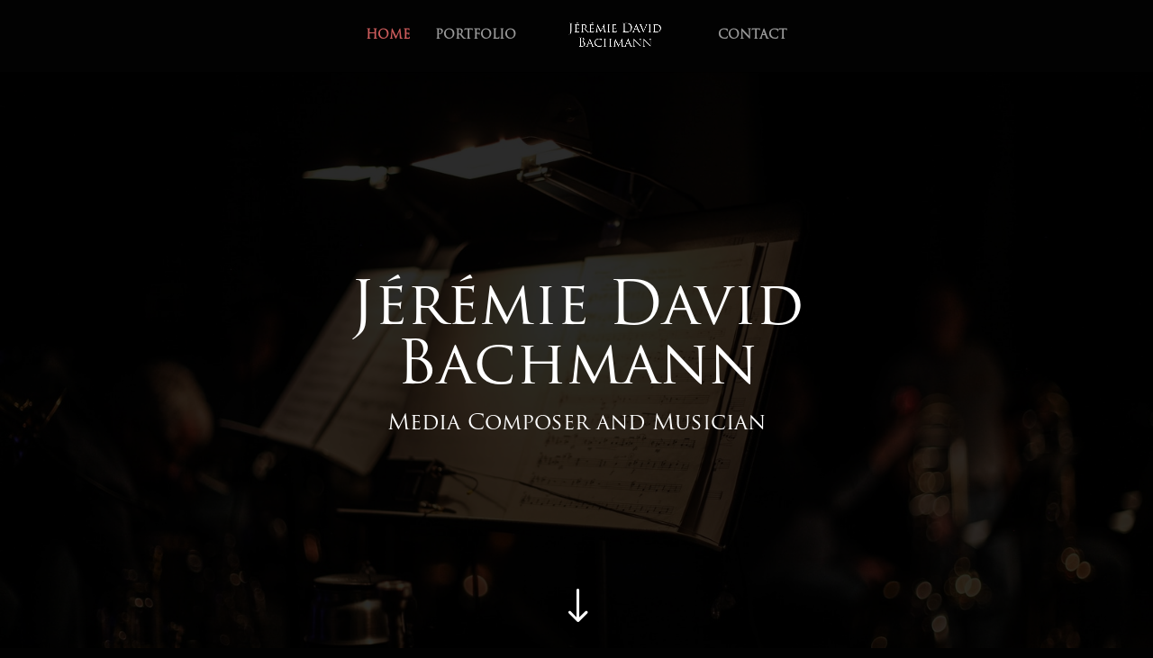

--- FILE ---
content_type: text/html; charset=UTF-8
request_url: https://jeremiedavidbachmann.com/
body_size: 6676
content:
<!DOCTYPE html>
<html lang="en-US">
<head>
	<meta charset="UTF-8" />
<meta http-equiv="X-UA-Compatible" content="IE=edge">
	<link rel="pingback" href="https://jeremiedavidbachmann.com/xmlrpc.php" />

	<script type="text/javascript">
		document.documentElement.className = 'js';
	</script>

	<script>var et_site_url='https://jeremiedavidbachmann.com';var et_post_id='38';function et_core_page_resource_fallback(a,b){"undefined"===typeof b&&(b=a.sheet.cssRules&&0===a.sheet.cssRules.length);b&&(a.onerror=null,a.onload=null,a.href?a.href=et_site_url+"/?et_core_page_resource="+a.id+et_post_id:a.src&&(a.src=et_site_url+"/?et_core_page_resource="+a.id+et_post_id))}
</script><style id="et-divi-userfonts">@font-face { font-family: "Trajan Pro"; font-display: swap;  src: url("https://jeremiedavidbachmann.com/wp-content/uploads/et-fonts/Trajan-Pro-Regular.ttf") format("truetype"); }</style><meta name='robots' content='index, follow, max-image-preview:large, max-snippet:-1, max-video-preview:-1' />

	<!-- This site is optimized with the Yoast SEO plugin v16.2 - https://yoast.com/wordpress/plugins/seo/ -->
	<title>Jérémie David Bachmann | Composer</title>
	<meta name="description" content="I am a composer and session guitarist based in London, UK. I compose for film, TV and video games, and perform as a freelance musician on session work and live performances." />
	<link rel="canonical" href="https://jeremiedavidbachmann.com/" />
	<meta property="og:locale" content="en_US" />
	<meta property="og:type" content="website" />
	<meta property="og:title" content="Jérémie David Bachmann | Composer" />
	<meta property="og:description" content="I am a composer and session guitarist based in London, UK. I compose for film, TV and video games, and perform as a freelance musician on session work and live performances." />
	<meta property="og:url" content="https://jeremiedavidbachmann.com/" />
	<meta property="og:site_name" content="Jérémie David Bachmann" />
	<meta property="article:modified_time" content="2021-05-11T16:59:24+00:00" />
	<meta name="twitter:card" content="summary_large_image" />
	<meta name="twitter:label1" content="Est. reading time">
	<meta name="twitter:data1" content="3 minutes">
	<script type="application/ld+json" class="yoast-schema-graph">{"@context":"https://schema.org","@graph":[{"@type":["Person","Organization"],"@id":"https://jeremiedavidbachmann.com/#/schema/person/75ed79e9b35d4d7c0f699e8ecc55dc05","name":"jeremie.bachmann@gmail.com","image":{"@type":"ImageObject","@id":"https://jeremiedavidbachmann.com/#personlogo","inLanguage":"en-US","url":"https://jeremiedavidbachmann.com/wp-content/uploads/2020/03/160919-3.141-ret-scaled-e1583788199511.jpg","contentUrl":"https://jeremiedavidbachmann.com/wp-content/uploads/2020/03/160919-3.141-ret-scaled-e1583788199511.jpg","width":1707,"height":1907,"caption":"jeremie.bachmann@gmail.com"},"logo":{"@id":"https://jeremiedavidbachmann.com/#personlogo"}},{"@type":"WebSite","@id":"https://jeremiedavidbachmann.com/#website","url":"https://jeremiedavidbachmann.com/","name":"J\u00e9r\u00e9mie David Bachmann","description":"I am a composer and session guitarist based in London, UK. I compose for film, TV and video games, and perform as a freelance musician on session work and live performances.","publisher":{"@id":"https://jeremiedavidbachmann.com/#/schema/person/75ed79e9b35d4d7c0f699e8ecc55dc05"},"potentialAction":[{"@type":"SearchAction","target":"https://jeremiedavidbachmann.com/?s={search_term_string}","query-input":"required name=search_term_string"}],"inLanguage":"en-US"},{"@type":"WebPage","@id":"https://jeremiedavidbachmann.com/#webpage","url":"https://jeremiedavidbachmann.com/","name":"J\u00e9r\u00e9mie David Bachmann | Composer","isPartOf":{"@id":"https://jeremiedavidbachmann.com/#website"},"about":{"@id":"https://jeremiedavidbachmann.com/#/schema/person/75ed79e9b35d4d7c0f699e8ecc55dc05"},"datePublished":"2017-02-23T12:36:50+00:00","dateModified":"2021-05-11T16:59:24+00:00","description":"I am a composer and session guitarist based in London, UK. I compose for film, TV and video games, and perform as a freelance musician on session work and live performances.","breadcrumb":{"@id":"https://jeremiedavidbachmann.com/#breadcrumb"},"inLanguage":"en-US","potentialAction":[{"@type":"ReadAction","target":["https://jeremiedavidbachmann.com/"]}]},{"@type":"BreadcrumbList","@id":"https://jeremiedavidbachmann.com/#breadcrumb","itemListElement":[{"@type":"ListItem","position":1,"item":{"@id":"https://jeremiedavidbachmann.com/#webpage"}}]}]}</script>
	<meta name="google-site-verification" content="6qkYUg-bi_jnE0Ixd_n0NiVAw6gniNRQuDY8gEySU6U" />
	<!-- / Yoast SEO plugin. -->


<link rel='dns-prefetch' href='//fonts.googleapis.com' />
<link rel='dns-prefetch' href='//s.w.org' />
<link rel="alternate" type="application/rss+xml" title="Jérémie David Bachmann &raquo; Feed" href="https://jeremiedavidbachmann.com/feed/" />
<link rel="alternate" type="application/rss+xml" title="Jérémie David Bachmann &raquo; Comments Feed" href="https://jeremiedavidbachmann.com/comments/feed/" />
		<script type="text/javascript">
			window._wpemojiSettings = {"baseUrl":"https:\/\/s.w.org\/images\/core\/emoji\/13.0.1\/72x72\/","ext":".png","svgUrl":"https:\/\/s.w.org\/images\/core\/emoji\/13.0.1\/svg\/","svgExt":".svg","source":{"concatemoji":"https:\/\/jeremiedavidbachmann.com\/wp-includes\/js\/wp-emoji-release.min.js?ver=5.7.14"}};
			!function(e,a,t){var n,r,o,i=a.createElement("canvas"),p=i.getContext&&i.getContext("2d");function s(e,t){var a=String.fromCharCode;p.clearRect(0,0,i.width,i.height),p.fillText(a.apply(this,e),0,0);e=i.toDataURL();return p.clearRect(0,0,i.width,i.height),p.fillText(a.apply(this,t),0,0),e===i.toDataURL()}function c(e){var t=a.createElement("script");t.src=e,t.defer=t.type="text/javascript",a.getElementsByTagName("head")[0].appendChild(t)}for(o=Array("flag","emoji"),t.supports={everything:!0,everythingExceptFlag:!0},r=0;r<o.length;r++)t.supports[o[r]]=function(e){if(!p||!p.fillText)return!1;switch(p.textBaseline="top",p.font="600 32px Arial",e){case"flag":return s([127987,65039,8205,9895,65039],[127987,65039,8203,9895,65039])?!1:!s([55356,56826,55356,56819],[55356,56826,8203,55356,56819])&&!s([55356,57332,56128,56423,56128,56418,56128,56421,56128,56430,56128,56423,56128,56447],[55356,57332,8203,56128,56423,8203,56128,56418,8203,56128,56421,8203,56128,56430,8203,56128,56423,8203,56128,56447]);case"emoji":return!s([55357,56424,8205,55356,57212],[55357,56424,8203,55356,57212])}return!1}(o[r]),t.supports.everything=t.supports.everything&&t.supports[o[r]],"flag"!==o[r]&&(t.supports.everythingExceptFlag=t.supports.everythingExceptFlag&&t.supports[o[r]]);t.supports.everythingExceptFlag=t.supports.everythingExceptFlag&&!t.supports.flag,t.DOMReady=!1,t.readyCallback=function(){t.DOMReady=!0},t.supports.everything||(n=function(){t.readyCallback()},a.addEventListener?(a.addEventListener("DOMContentLoaded",n,!1),e.addEventListener("load",n,!1)):(e.attachEvent("onload",n),a.attachEvent("onreadystatechange",function(){"complete"===a.readyState&&t.readyCallback()})),(n=t.source||{}).concatemoji?c(n.concatemoji):n.wpemoji&&n.twemoji&&(c(n.twemoji),c(n.wpemoji)))}(window,document,window._wpemojiSettings);
		</script>
		<meta content="Divi photography v.1.0.0" name="generator"/><style type="text/css">
img.wp-smiley,
img.emoji {
	display: inline !important;
	border: none !important;
	box-shadow: none !important;
	height: 1em !important;
	width: 1em !important;
	margin: 0 .07em !important;
	vertical-align: -0.1em !important;
	background: none !important;
	padding: 0 !important;
}
</style>
	<link rel='stylesheet' id='wp-block-library-css'  href='https://jeremiedavidbachmann.com/wp-includes/css/dist/block-library/style.min.css?ver=5.7.14' type='text/css' media='all' />
<link rel='stylesheet' id='wpa-css-css'  href='https://jeremiedavidbachmann.com/wp-content/plugins/honeypot/includes/css/wpa.css?ver=2.0.1' type='text/css' media='all' />
<link rel='stylesheet' id='divi-fonts-css'  href='https://fonts.googleapis.com/css?family=Open+Sans:300italic,400italic,600italic,700italic,800italic,400,300,600,700,800&#038;subset=latin,latin-ext&#038;display=swap' type='text/css' media='all' />
<link rel='stylesheet' id='divi-style-css'  href='https://jeremiedavidbachmann.com/wp-content/themes/divi-photography/style.css?ver=4.9.4' type='text/css' media='all' />
<link rel='stylesheet' id='et-builder-googlefonts-cached-css'  href='https://fonts.googleapis.com/css?family=Cinzel:regular,700,900&#038;subset=latin,latin-ext&#038;display=swap' type='text/css' media='all' />
<link rel='stylesheet' id='dashicons-css'  href='https://jeremiedavidbachmann.com/wp-includes/css/dashicons.min.css?ver=5.7.14' type='text/css' media='all' />
<script type='text/javascript' src='https://jeremiedavidbachmann.com/wp-includes/js/jquery/jquery.min.js?ver=3.5.1' id='jquery-core-js'></script>
<script type='text/javascript' src='https://jeremiedavidbachmann.com/wp-includes/js/jquery/jquery-migrate.min.js?ver=3.3.2' id='jquery-migrate-js'></script>
<script type='text/javascript' src='https://jeremiedavidbachmann.com/wp-content/plugins/convertkit/resources/frontend/jquery.cookie.min.js?ver=1.4.0' id='jquery-cookie-js'></script>
<script type='text/javascript' id='convertkit-js-js-extra'>
/* <![CDATA[ */
var ck_data = {"ajaxurl":"https:\/\/jeremiedavidbachmann.com\/wp-admin\/admin-ajax.php","post_has_tag":""};
/* ]]> */
</script>
<script type='text/javascript' src='https://jeremiedavidbachmann.com/wp-content/plugins/convertkit/resources/frontend/wp-convertkit.js?ver=1.9.4' id='convertkit-js-js'></script>
<link rel="https://api.w.org/" href="https://jeremiedavidbachmann.com/wp-json/" /><link rel="alternate" type="application/json" href="https://jeremiedavidbachmann.com/wp-json/wp/v2/pages/38" /><link rel="EditURI" type="application/rsd+xml" title="RSD" href="https://jeremiedavidbachmann.com/xmlrpc.php?rsd" />
<link rel="wlwmanifest" type="application/wlwmanifest+xml" href="https://jeremiedavidbachmann.com/wp-includes/wlwmanifest.xml" /> 
<meta name="generator" content="WordPress 5.7.14" />
<link rel='shortlink' href='https://jeremiedavidbachmann.com/' />
<link rel="alternate" type="application/json+oembed" href="https://jeremiedavidbachmann.com/wp-json/oembed/1.0/embed?url=https%3A%2F%2Fjeremiedavidbachmann.com%2F" />
<link rel="alternate" type="text/xml+oembed" href="https://jeremiedavidbachmann.com/wp-json/oembed/1.0/embed?url=https%3A%2F%2Fjeremiedavidbachmann.com%2F&#038;format=xml" />
<meta name="google-site-verification" content="6qkYUg-bi_jnE0Ixd_n0NiVAw6gniNRQuDY8gEySU6U" /><meta name="viewport" content="width=device-width, initial-scale=1.0, maximum-scale=1.0, user-scalable=0" /><link rel="preload" href="https://jeremiedavidbachmann.com/wp-content/themes/Divi/core/admin/fonts/modules.ttf" as="font" crossorigin="anonymous"><style type="text/css" id="custom-background-css">
body.custom-background { background-color: #020202; }
</style>
	<link rel="stylesheet" id="et-core-unified-38-cached-inline-styles" href="https://jeremiedavidbachmann.com/wp-content/et-cache/38/et-core-unified-38-17678215275897.min.css" onerror="et_core_page_resource_fallback(this, true)" onload="et_core_page_resource_fallback(this)" /></head>
<body data-rsssl=1 class="home page-template-default page page-id-38 page-parent custom-background et_color_scheme_red et_pb_button_helper_class et_fixed_nav et_show_nav et_primary_nav_dropdown_animation_fade et_secondary_nav_dropdown_animation_fade et_header_style_split et_pb_footer_columns4 et_cover_background et_pb_gutter osx et_pb_gutters3 et_pb_pagebuilder_layout et_no_sidebar et_divi_theme et-db et_minified_js et_minified_css">
	<div id="page-container">

	
	
			<header id="main-header" data-height-onload="66">
			<div class="container clearfix et_menu_container">
							<div class="logo_container">
					<span class="logo_helper"></span>
					<a href="https://jeremiedavidbachmann.com/">
						<img src="https://jeremiedavidbachmann.com/wp-content/uploads/2021/05/LOGO.png" alt="Jérémie David Bachmann" id="logo" data-height-percentage="54" />
					</a>
				</div>
							<div id="et-top-navigation" data-height="66" data-fixed-height="40">
											<nav id="top-menu-nav">
						<ul id="top-menu" class="nav"><li id="menu-item-184" class="menu-item menu-item-type-custom menu-item-object-custom current-menu-item current_page_item menu-item-home menu-item-184"><a href="https://jeremiedavidbachmann.com/" aria-current="page">HOME</a></li>
<li id="menu-item-187" class="menu-item menu-item-type-custom menu-item-object-custom menu-item-187"><a href="https://jeremiedavidbachmann.com/portfolio">PORTFOLIO</a></li>
<li id="menu-item-189" class="menu-item menu-item-type-custom menu-item-object-custom menu-item-189"><a href="https://jeremiedavidbachmann.com/contact">CONTACT</a></li>
</ul>						</nav>
					
					
					
					
					<div id="et_mobile_nav_menu">
				<div class="mobile_nav closed">
					<span class="select_page">Select Page</span>
					<span class="mobile_menu_bar mobile_menu_bar_toggle"></span>
				</div>
			</div>				</div> <!-- #et-top-navigation -->
			</div> <!-- .container -->
			<div class="et_search_outer">
				<div class="container et_search_form_container">
					<form role="search" method="get" class="et-search-form" action="https://jeremiedavidbachmann.com/">
					<input type="search" class="et-search-field" placeholder="Search &hellip;" value="" name="s" title="Search for:" />					</form>
					<span class="et_close_search_field"></span>
				</div>
			</div>
		</header> <!-- #main-header -->
			<div id="et-main-area">
	
<div id="main-content">


			
				<article id="post-38" class="post-38 page type-page status-publish hentry">

				
					<div class="entry-content">
					<div id="et-boc" class="et-boc">
			
		<div class="et-l et-l--post">
			<div class="et_builder_inner_content et_pb_gutters3">
		<div class="et_pb_section et_pb_section_0 et_pb_with_background et_pb_section_parallax et_pb_fullwidth_section et_section_regular" >
				
				
				
				
					<section class="et_pb_module et_pb_fullwidth_header et_pb_fullwidth_header_0 et_hover_enabled et_pb_section_parallax et_pb_text_align_center et_pb_bg_layout_dark et_pb_fullscreen">
				<span class="et_parallax_bg_wrap"><span
						class="et_parallax_bg et_pb_parallax_css"
						style="background-image: url(https://jeremiedavidbachmann.com/wp-content/uploads/2021/05/njaqksm365i.jpg);"
					></span></span>
				
				<div class="et_pb_fullwidth_header_container center">
					<div class="header-content-container center">
					<div class="header-content">
						
						<h1 class="et_pb_module_header">Jérémie David Bachmann</h1>
						<span class="et_pb_fullwidth_header_subhead">Media Composer and Musician</span>
						<div class="et_pb_header_content_wrapper"></div>
						
					</div>
				</div>
					
				</div>
				<div class="et_pb_fullwidth_header_overlay"></div>
				<div class="et_pb_fullwidth_header_scroll"><a href="#" class="scroll-down-container">
					<span class="scroll-down et-pb-icon">&quot;</span>
					
					
				</a></div>
			</section>
				
				
			</div> <!-- .et_pb_section --><div id="aboutme" class="et_pb_section et_pb_section_1 et_pb_with_background et_section_regular" >
				
				
				
				
					<div class="et_pb_row et_pb_row_0 et_pb_gutters1">
				<div class="et_pb_column et_pb_column_2_5 et_pb_column_0  et_pb_css_mix_blend_mode_passthrough">
				
				
				<div class="et_pb_module et_pb_image et_pb_image_0">
				
				
				<span class="et_pb_image_wrap "><img loading="lazy" src="https://jeremiedavidbachmann.com/wp-content/uploads/2020/03/160919-3.255-ret-scaled.jpg" alt="" title="JeremieBachmannGuitar" height="auto" width="auto" srcset="https://jeremiedavidbachmann.com/wp-content/uploads/2020/03/160919-3.255-ret-scaled.jpg 2560w, https://jeremiedavidbachmann.com/wp-content/uploads/2020/03/160919-3.255-ret-1280x854.jpg 1280w, https://jeremiedavidbachmann.com/wp-content/uploads/2020/03/160919-3.255-ret-980x653.jpg 980w, https://jeremiedavidbachmann.com/wp-content/uploads/2020/03/160919-3.255-ret-480x320.jpg 480w" sizes="(min-width: 0px) and (max-width: 480px) 480px, (min-width: 481px) and (max-width: 980px) 980px, (min-width: 981px) and (max-width: 1280px) 1280px, (min-width: 1281px) 2560px, 100vw" class="wp-image-290" /></span>
			</div>
			</div> <!-- .et_pb_column --><div class="et_pb_column et_pb_column_3_5 et_pb_column_1  et_pb_css_mix_blend_mode_passthrough et-last-child">
				
				
				<div class="et_pb_module et_pb_text et_pb_text_0  et_pb_text_align_left et_pb_bg_layout_dark">
				
				
				<div class="et_pb_text_inner"><h1>ABOUT ME</h1></div>
			</div> <!-- .et_pb_text --><div class="et_pb_module et_pb_text et_pb_text_1  et_pb_text_align_left et_pb_bg_layout_dark">
				
				
				<div class="et_pb_text_inner"><p>Hi, my name is Jérémie and I am a passionate music composer, arranger, and musician based in London, UK.</p>
<p>I am currently finishing my BMus (Hons) at the ICMP in Contemporary Music Performance as a guitarist, where I studied composition and arrangement. Because of that, I&#8217;ll be happy to compose music for Film Students as a way to help me grow my portfolio. It is also a wonderful experience to meet talented and passionate filmmakers.</p>
<p>Please take a look at my current portfolio and, if you like what you hear, don&#8217;t hesitate to contact me!</p>
<p>I&#8217;m looking forward meeting you and hearing about your project.<span style="font-family: Trajan Pro; font-weight: normal;"></span></p></div>
			</div> <!-- .et_pb_text -->
			</div> <!-- .et_pb_column -->
				
				
			</div> <!-- .et_pb_row -->
				
				
			</div> <!-- .et_pb_section --><script async data-uid="c7da697075" src="https://jeremiedavidbachmann.kit.com/c7da697075/index.js"></script>
		</div><!-- .et_builder_inner_content -->
	</div><!-- .et-l -->
	
			
		</div><!-- #et-boc -->
							</div> <!-- .entry-content -->

				
				</article> <!-- .et_pb_post -->

			

</div> <!-- #main-content -->


			<footer id="main-footer">
				

		
				<div id="footer-bottom">
					<div class="container clearfix">
				<ul class="et-social-icons">

	<li class="et-social-icon et-social-facebook">
		<a href="https://www.facebook.com/jeremiedavidbachmann/" class="icon">
			<span>Facebook</span>
		</a>
	</li>
	<li class="et-social-icon et-social-instagram">
		<a href="https://www.instagram.com/jeremiedavidbachmann/" class="icon">
			<span>Instagram</span>
		</a>
	</li>

</ul><div id="footer-info">© Jérémie David Bachmann | All Rights Reserved</div>					</div>	<!-- .container -->
				</div>
			</footer> <!-- #main-footer -->
		</div> <!-- #et-main-area -->


	</div> <!-- #page-container -->

	<script type='text/javascript' src='https://jeremiedavidbachmann.com/wp-content/plugins/honeypot/includes/js/wpa.js?ver=2.0.1' id='wpascript-js'></script>
<script type='text/javascript' id='wpascript-js-after'>
wpa_field_info = {"wpa_field_name":"bayntm1342","wpa_field_value":102300,"wpa_add_test":"no"}
</script>
<script type='text/javascript' id='divi-custom-script-js-extra'>
/* <![CDATA[ */
var DIVI = {"item_count":"%d Item","items_count":"%d Items"};
var et_shortcodes_strings = {"previous":"Previous","next":"Next"};
var et_pb_custom = {"ajaxurl":"https:\/\/jeremiedavidbachmann.com\/wp-admin\/admin-ajax.php","images_uri":"https:\/\/jeremiedavidbachmann.com\/wp-content\/themes\/Divi\/images","builder_images_uri":"https:\/\/jeremiedavidbachmann.com\/wp-content\/themes\/Divi\/includes\/builder\/images","et_frontend_nonce":"fa0e3c9821","subscription_failed":"Please, check the fields below to make sure you entered the correct information.","et_ab_log_nonce":"0163530b70","fill_message":"Please, fill in the following fields:","contact_error_message":"Please, fix the following errors:","invalid":"Invalid email","captcha":"Captcha","prev":"Prev","previous":"Previous","next":"Next","wrong_captcha":"You entered the wrong number in captcha.","wrong_checkbox":"Checkbox","ignore_waypoints":"no","is_divi_theme_used":"1","widget_search_selector":".widget_search","ab_tests":[],"is_ab_testing_active":"","page_id":"38","unique_test_id":"","ab_bounce_rate":"5","is_cache_plugin_active":"yes","is_shortcode_tracking":"","tinymce_uri":""}; var et_builder_utils_params = {"condition":{"diviTheme":true,"extraTheme":false},"scrollLocations":["app","top"],"builderScrollLocations":{"desktop":"app","tablet":"app","phone":"app"},"onloadScrollLocation":"app","builderType":"fe"}; var et_frontend_scripts = {"builderCssContainerPrefix":"#et-boc","builderCssLayoutPrefix":"#et-boc .et-l"};
var et_pb_box_shadow_elements = [];
var et_pb_motion_elements = {"desktop":[],"tablet":[],"phone":[]};
var et_pb_sticky_elements = [];
/* ]]> */
</script>
<script type='text/javascript' src='https://jeremiedavidbachmann.com/wp-content/themes/Divi/js/custom.unified.js?ver=4.9.4' id='divi-custom-script-js'></script>
<script type='text/javascript' src='https://jeremiedavidbachmann.com/wp-content/themes/Divi/core/admin/js/es6-promise.auto.min.js?ver=4.9.4' id='es6-promise-js'></script>
<script type='text/javascript' src='https://www.google.com/recaptcha/api.js?render=6LeJE6MZAAAAANO5DI2PSak5ruAJHHDfTrPV6uu6&#038;ver=4.9.4' id='et-recaptcha-v3-js'></script>
<script type='text/javascript' id='et-core-api-spam-recaptcha-js-extra'>
/* <![CDATA[ */
var et_core_api_spam_recaptcha = {"site_key":"6LeJE6MZAAAAANO5DI2PSak5ruAJHHDfTrPV6uu6","page_action":{"action":"jeremiedavidbachmann_com"}};
/* ]]> */
</script>
<script type='text/javascript' src='https://jeremiedavidbachmann.com/wp-content/themes/Divi/core/admin/js/recaptcha.js?ver=4.9.4' id='et-core-api-spam-recaptcha-js'></script>
<script type='text/javascript' src='https://jeremiedavidbachmann.com/wp-content/themes/Divi/core/admin/js/common.js?ver=4.9.4' id='et-core-common-js'></script>
<script type='text/javascript' src='https://jeremiedavidbachmann.com/wp-includes/js/wp-embed.min.js?ver=5.7.14' id='wp-embed-js'></script>
</body>
</html>


--- FILE ---
content_type: text/html; charset=utf-8
request_url: https://www.google.com/recaptcha/api2/anchor?ar=1&k=6LeJE6MZAAAAANO5DI2PSak5ruAJHHDfTrPV6uu6&co=aHR0cHM6Ly9qZXJlbWllZGF2aWRiYWNobWFubi5jb206NDQz&hl=en&v=N67nZn4AqZkNcbeMu4prBgzg&size=invisible&anchor-ms=20000&execute-ms=30000&cb=sz88vwp8g0z7
body_size: 48950
content:
<!DOCTYPE HTML><html dir="ltr" lang="en"><head><meta http-equiv="Content-Type" content="text/html; charset=UTF-8">
<meta http-equiv="X-UA-Compatible" content="IE=edge">
<title>reCAPTCHA</title>
<style type="text/css">
/* cyrillic-ext */
@font-face {
  font-family: 'Roboto';
  font-style: normal;
  font-weight: 400;
  font-stretch: 100%;
  src: url(//fonts.gstatic.com/s/roboto/v48/KFO7CnqEu92Fr1ME7kSn66aGLdTylUAMa3GUBHMdazTgWw.woff2) format('woff2');
  unicode-range: U+0460-052F, U+1C80-1C8A, U+20B4, U+2DE0-2DFF, U+A640-A69F, U+FE2E-FE2F;
}
/* cyrillic */
@font-face {
  font-family: 'Roboto';
  font-style: normal;
  font-weight: 400;
  font-stretch: 100%;
  src: url(//fonts.gstatic.com/s/roboto/v48/KFO7CnqEu92Fr1ME7kSn66aGLdTylUAMa3iUBHMdazTgWw.woff2) format('woff2');
  unicode-range: U+0301, U+0400-045F, U+0490-0491, U+04B0-04B1, U+2116;
}
/* greek-ext */
@font-face {
  font-family: 'Roboto';
  font-style: normal;
  font-weight: 400;
  font-stretch: 100%;
  src: url(//fonts.gstatic.com/s/roboto/v48/KFO7CnqEu92Fr1ME7kSn66aGLdTylUAMa3CUBHMdazTgWw.woff2) format('woff2');
  unicode-range: U+1F00-1FFF;
}
/* greek */
@font-face {
  font-family: 'Roboto';
  font-style: normal;
  font-weight: 400;
  font-stretch: 100%;
  src: url(//fonts.gstatic.com/s/roboto/v48/KFO7CnqEu92Fr1ME7kSn66aGLdTylUAMa3-UBHMdazTgWw.woff2) format('woff2');
  unicode-range: U+0370-0377, U+037A-037F, U+0384-038A, U+038C, U+038E-03A1, U+03A3-03FF;
}
/* math */
@font-face {
  font-family: 'Roboto';
  font-style: normal;
  font-weight: 400;
  font-stretch: 100%;
  src: url(//fonts.gstatic.com/s/roboto/v48/KFO7CnqEu92Fr1ME7kSn66aGLdTylUAMawCUBHMdazTgWw.woff2) format('woff2');
  unicode-range: U+0302-0303, U+0305, U+0307-0308, U+0310, U+0312, U+0315, U+031A, U+0326-0327, U+032C, U+032F-0330, U+0332-0333, U+0338, U+033A, U+0346, U+034D, U+0391-03A1, U+03A3-03A9, U+03B1-03C9, U+03D1, U+03D5-03D6, U+03F0-03F1, U+03F4-03F5, U+2016-2017, U+2034-2038, U+203C, U+2040, U+2043, U+2047, U+2050, U+2057, U+205F, U+2070-2071, U+2074-208E, U+2090-209C, U+20D0-20DC, U+20E1, U+20E5-20EF, U+2100-2112, U+2114-2115, U+2117-2121, U+2123-214F, U+2190, U+2192, U+2194-21AE, U+21B0-21E5, U+21F1-21F2, U+21F4-2211, U+2213-2214, U+2216-22FF, U+2308-230B, U+2310, U+2319, U+231C-2321, U+2336-237A, U+237C, U+2395, U+239B-23B7, U+23D0, U+23DC-23E1, U+2474-2475, U+25AF, U+25B3, U+25B7, U+25BD, U+25C1, U+25CA, U+25CC, U+25FB, U+266D-266F, U+27C0-27FF, U+2900-2AFF, U+2B0E-2B11, U+2B30-2B4C, U+2BFE, U+3030, U+FF5B, U+FF5D, U+1D400-1D7FF, U+1EE00-1EEFF;
}
/* symbols */
@font-face {
  font-family: 'Roboto';
  font-style: normal;
  font-weight: 400;
  font-stretch: 100%;
  src: url(//fonts.gstatic.com/s/roboto/v48/KFO7CnqEu92Fr1ME7kSn66aGLdTylUAMaxKUBHMdazTgWw.woff2) format('woff2');
  unicode-range: U+0001-000C, U+000E-001F, U+007F-009F, U+20DD-20E0, U+20E2-20E4, U+2150-218F, U+2190, U+2192, U+2194-2199, U+21AF, U+21E6-21F0, U+21F3, U+2218-2219, U+2299, U+22C4-22C6, U+2300-243F, U+2440-244A, U+2460-24FF, U+25A0-27BF, U+2800-28FF, U+2921-2922, U+2981, U+29BF, U+29EB, U+2B00-2BFF, U+4DC0-4DFF, U+FFF9-FFFB, U+10140-1018E, U+10190-1019C, U+101A0, U+101D0-101FD, U+102E0-102FB, U+10E60-10E7E, U+1D2C0-1D2D3, U+1D2E0-1D37F, U+1F000-1F0FF, U+1F100-1F1AD, U+1F1E6-1F1FF, U+1F30D-1F30F, U+1F315, U+1F31C, U+1F31E, U+1F320-1F32C, U+1F336, U+1F378, U+1F37D, U+1F382, U+1F393-1F39F, U+1F3A7-1F3A8, U+1F3AC-1F3AF, U+1F3C2, U+1F3C4-1F3C6, U+1F3CA-1F3CE, U+1F3D4-1F3E0, U+1F3ED, U+1F3F1-1F3F3, U+1F3F5-1F3F7, U+1F408, U+1F415, U+1F41F, U+1F426, U+1F43F, U+1F441-1F442, U+1F444, U+1F446-1F449, U+1F44C-1F44E, U+1F453, U+1F46A, U+1F47D, U+1F4A3, U+1F4B0, U+1F4B3, U+1F4B9, U+1F4BB, U+1F4BF, U+1F4C8-1F4CB, U+1F4D6, U+1F4DA, U+1F4DF, U+1F4E3-1F4E6, U+1F4EA-1F4ED, U+1F4F7, U+1F4F9-1F4FB, U+1F4FD-1F4FE, U+1F503, U+1F507-1F50B, U+1F50D, U+1F512-1F513, U+1F53E-1F54A, U+1F54F-1F5FA, U+1F610, U+1F650-1F67F, U+1F687, U+1F68D, U+1F691, U+1F694, U+1F698, U+1F6AD, U+1F6B2, U+1F6B9-1F6BA, U+1F6BC, U+1F6C6-1F6CF, U+1F6D3-1F6D7, U+1F6E0-1F6EA, U+1F6F0-1F6F3, U+1F6F7-1F6FC, U+1F700-1F7FF, U+1F800-1F80B, U+1F810-1F847, U+1F850-1F859, U+1F860-1F887, U+1F890-1F8AD, U+1F8B0-1F8BB, U+1F8C0-1F8C1, U+1F900-1F90B, U+1F93B, U+1F946, U+1F984, U+1F996, U+1F9E9, U+1FA00-1FA6F, U+1FA70-1FA7C, U+1FA80-1FA89, U+1FA8F-1FAC6, U+1FACE-1FADC, U+1FADF-1FAE9, U+1FAF0-1FAF8, U+1FB00-1FBFF;
}
/* vietnamese */
@font-face {
  font-family: 'Roboto';
  font-style: normal;
  font-weight: 400;
  font-stretch: 100%;
  src: url(//fonts.gstatic.com/s/roboto/v48/KFO7CnqEu92Fr1ME7kSn66aGLdTylUAMa3OUBHMdazTgWw.woff2) format('woff2');
  unicode-range: U+0102-0103, U+0110-0111, U+0128-0129, U+0168-0169, U+01A0-01A1, U+01AF-01B0, U+0300-0301, U+0303-0304, U+0308-0309, U+0323, U+0329, U+1EA0-1EF9, U+20AB;
}
/* latin-ext */
@font-face {
  font-family: 'Roboto';
  font-style: normal;
  font-weight: 400;
  font-stretch: 100%;
  src: url(//fonts.gstatic.com/s/roboto/v48/KFO7CnqEu92Fr1ME7kSn66aGLdTylUAMa3KUBHMdazTgWw.woff2) format('woff2');
  unicode-range: U+0100-02BA, U+02BD-02C5, U+02C7-02CC, U+02CE-02D7, U+02DD-02FF, U+0304, U+0308, U+0329, U+1D00-1DBF, U+1E00-1E9F, U+1EF2-1EFF, U+2020, U+20A0-20AB, U+20AD-20C0, U+2113, U+2C60-2C7F, U+A720-A7FF;
}
/* latin */
@font-face {
  font-family: 'Roboto';
  font-style: normal;
  font-weight: 400;
  font-stretch: 100%;
  src: url(//fonts.gstatic.com/s/roboto/v48/KFO7CnqEu92Fr1ME7kSn66aGLdTylUAMa3yUBHMdazQ.woff2) format('woff2');
  unicode-range: U+0000-00FF, U+0131, U+0152-0153, U+02BB-02BC, U+02C6, U+02DA, U+02DC, U+0304, U+0308, U+0329, U+2000-206F, U+20AC, U+2122, U+2191, U+2193, U+2212, U+2215, U+FEFF, U+FFFD;
}
/* cyrillic-ext */
@font-face {
  font-family: 'Roboto';
  font-style: normal;
  font-weight: 500;
  font-stretch: 100%;
  src: url(//fonts.gstatic.com/s/roboto/v48/KFO7CnqEu92Fr1ME7kSn66aGLdTylUAMa3GUBHMdazTgWw.woff2) format('woff2');
  unicode-range: U+0460-052F, U+1C80-1C8A, U+20B4, U+2DE0-2DFF, U+A640-A69F, U+FE2E-FE2F;
}
/* cyrillic */
@font-face {
  font-family: 'Roboto';
  font-style: normal;
  font-weight: 500;
  font-stretch: 100%;
  src: url(//fonts.gstatic.com/s/roboto/v48/KFO7CnqEu92Fr1ME7kSn66aGLdTylUAMa3iUBHMdazTgWw.woff2) format('woff2');
  unicode-range: U+0301, U+0400-045F, U+0490-0491, U+04B0-04B1, U+2116;
}
/* greek-ext */
@font-face {
  font-family: 'Roboto';
  font-style: normal;
  font-weight: 500;
  font-stretch: 100%;
  src: url(//fonts.gstatic.com/s/roboto/v48/KFO7CnqEu92Fr1ME7kSn66aGLdTylUAMa3CUBHMdazTgWw.woff2) format('woff2');
  unicode-range: U+1F00-1FFF;
}
/* greek */
@font-face {
  font-family: 'Roboto';
  font-style: normal;
  font-weight: 500;
  font-stretch: 100%;
  src: url(//fonts.gstatic.com/s/roboto/v48/KFO7CnqEu92Fr1ME7kSn66aGLdTylUAMa3-UBHMdazTgWw.woff2) format('woff2');
  unicode-range: U+0370-0377, U+037A-037F, U+0384-038A, U+038C, U+038E-03A1, U+03A3-03FF;
}
/* math */
@font-face {
  font-family: 'Roboto';
  font-style: normal;
  font-weight: 500;
  font-stretch: 100%;
  src: url(//fonts.gstatic.com/s/roboto/v48/KFO7CnqEu92Fr1ME7kSn66aGLdTylUAMawCUBHMdazTgWw.woff2) format('woff2');
  unicode-range: U+0302-0303, U+0305, U+0307-0308, U+0310, U+0312, U+0315, U+031A, U+0326-0327, U+032C, U+032F-0330, U+0332-0333, U+0338, U+033A, U+0346, U+034D, U+0391-03A1, U+03A3-03A9, U+03B1-03C9, U+03D1, U+03D5-03D6, U+03F0-03F1, U+03F4-03F5, U+2016-2017, U+2034-2038, U+203C, U+2040, U+2043, U+2047, U+2050, U+2057, U+205F, U+2070-2071, U+2074-208E, U+2090-209C, U+20D0-20DC, U+20E1, U+20E5-20EF, U+2100-2112, U+2114-2115, U+2117-2121, U+2123-214F, U+2190, U+2192, U+2194-21AE, U+21B0-21E5, U+21F1-21F2, U+21F4-2211, U+2213-2214, U+2216-22FF, U+2308-230B, U+2310, U+2319, U+231C-2321, U+2336-237A, U+237C, U+2395, U+239B-23B7, U+23D0, U+23DC-23E1, U+2474-2475, U+25AF, U+25B3, U+25B7, U+25BD, U+25C1, U+25CA, U+25CC, U+25FB, U+266D-266F, U+27C0-27FF, U+2900-2AFF, U+2B0E-2B11, U+2B30-2B4C, U+2BFE, U+3030, U+FF5B, U+FF5D, U+1D400-1D7FF, U+1EE00-1EEFF;
}
/* symbols */
@font-face {
  font-family: 'Roboto';
  font-style: normal;
  font-weight: 500;
  font-stretch: 100%;
  src: url(//fonts.gstatic.com/s/roboto/v48/KFO7CnqEu92Fr1ME7kSn66aGLdTylUAMaxKUBHMdazTgWw.woff2) format('woff2');
  unicode-range: U+0001-000C, U+000E-001F, U+007F-009F, U+20DD-20E0, U+20E2-20E4, U+2150-218F, U+2190, U+2192, U+2194-2199, U+21AF, U+21E6-21F0, U+21F3, U+2218-2219, U+2299, U+22C4-22C6, U+2300-243F, U+2440-244A, U+2460-24FF, U+25A0-27BF, U+2800-28FF, U+2921-2922, U+2981, U+29BF, U+29EB, U+2B00-2BFF, U+4DC0-4DFF, U+FFF9-FFFB, U+10140-1018E, U+10190-1019C, U+101A0, U+101D0-101FD, U+102E0-102FB, U+10E60-10E7E, U+1D2C0-1D2D3, U+1D2E0-1D37F, U+1F000-1F0FF, U+1F100-1F1AD, U+1F1E6-1F1FF, U+1F30D-1F30F, U+1F315, U+1F31C, U+1F31E, U+1F320-1F32C, U+1F336, U+1F378, U+1F37D, U+1F382, U+1F393-1F39F, U+1F3A7-1F3A8, U+1F3AC-1F3AF, U+1F3C2, U+1F3C4-1F3C6, U+1F3CA-1F3CE, U+1F3D4-1F3E0, U+1F3ED, U+1F3F1-1F3F3, U+1F3F5-1F3F7, U+1F408, U+1F415, U+1F41F, U+1F426, U+1F43F, U+1F441-1F442, U+1F444, U+1F446-1F449, U+1F44C-1F44E, U+1F453, U+1F46A, U+1F47D, U+1F4A3, U+1F4B0, U+1F4B3, U+1F4B9, U+1F4BB, U+1F4BF, U+1F4C8-1F4CB, U+1F4D6, U+1F4DA, U+1F4DF, U+1F4E3-1F4E6, U+1F4EA-1F4ED, U+1F4F7, U+1F4F9-1F4FB, U+1F4FD-1F4FE, U+1F503, U+1F507-1F50B, U+1F50D, U+1F512-1F513, U+1F53E-1F54A, U+1F54F-1F5FA, U+1F610, U+1F650-1F67F, U+1F687, U+1F68D, U+1F691, U+1F694, U+1F698, U+1F6AD, U+1F6B2, U+1F6B9-1F6BA, U+1F6BC, U+1F6C6-1F6CF, U+1F6D3-1F6D7, U+1F6E0-1F6EA, U+1F6F0-1F6F3, U+1F6F7-1F6FC, U+1F700-1F7FF, U+1F800-1F80B, U+1F810-1F847, U+1F850-1F859, U+1F860-1F887, U+1F890-1F8AD, U+1F8B0-1F8BB, U+1F8C0-1F8C1, U+1F900-1F90B, U+1F93B, U+1F946, U+1F984, U+1F996, U+1F9E9, U+1FA00-1FA6F, U+1FA70-1FA7C, U+1FA80-1FA89, U+1FA8F-1FAC6, U+1FACE-1FADC, U+1FADF-1FAE9, U+1FAF0-1FAF8, U+1FB00-1FBFF;
}
/* vietnamese */
@font-face {
  font-family: 'Roboto';
  font-style: normal;
  font-weight: 500;
  font-stretch: 100%;
  src: url(//fonts.gstatic.com/s/roboto/v48/KFO7CnqEu92Fr1ME7kSn66aGLdTylUAMa3OUBHMdazTgWw.woff2) format('woff2');
  unicode-range: U+0102-0103, U+0110-0111, U+0128-0129, U+0168-0169, U+01A0-01A1, U+01AF-01B0, U+0300-0301, U+0303-0304, U+0308-0309, U+0323, U+0329, U+1EA0-1EF9, U+20AB;
}
/* latin-ext */
@font-face {
  font-family: 'Roboto';
  font-style: normal;
  font-weight: 500;
  font-stretch: 100%;
  src: url(//fonts.gstatic.com/s/roboto/v48/KFO7CnqEu92Fr1ME7kSn66aGLdTylUAMa3KUBHMdazTgWw.woff2) format('woff2');
  unicode-range: U+0100-02BA, U+02BD-02C5, U+02C7-02CC, U+02CE-02D7, U+02DD-02FF, U+0304, U+0308, U+0329, U+1D00-1DBF, U+1E00-1E9F, U+1EF2-1EFF, U+2020, U+20A0-20AB, U+20AD-20C0, U+2113, U+2C60-2C7F, U+A720-A7FF;
}
/* latin */
@font-face {
  font-family: 'Roboto';
  font-style: normal;
  font-weight: 500;
  font-stretch: 100%;
  src: url(//fonts.gstatic.com/s/roboto/v48/KFO7CnqEu92Fr1ME7kSn66aGLdTylUAMa3yUBHMdazQ.woff2) format('woff2');
  unicode-range: U+0000-00FF, U+0131, U+0152-0153, U+02BB-02BC, U+02C6, U+02DA, U+02DC, U+0304, U+0308, U+0329, U+2000-206F, U+20AC, U+2122, U+2191, U+2193, U+2212, U+2215, U+FEFF, U+FFFD;
}
/* cyrillic-ext */
@font-face {
  font-family: 'Roboto';
  font-style: normal;
  font-weight: 900;
  font-stretch: 100%;
  src: url(//fonts.gstatic.com/s/roboto/v48/KFO7CnqEu92Fr1ME7kSn66aGLdTylUAMa3GUBHMdazTgWw.woff2) format('woff2');
  unicode-range: U+0460-052F, U+1C80-1C8A, U+20B4, U+2DE0-2DFF, U+A640-A69F, U+FE2E-FE2F;
}
/* cyrillic */
@font-face {
  font-family: 'Roboto';
  font-style: normal;
  font-weight: 900;
  font-stretch: 100%;
  src: url(//fonts.gstatic.com/s/roboto/v48/KFO7CnqEu92Fr1ME7kSn66aGLdTylUAMa3iUBHMdazTgWw.woff2) format('woff2');
  unicode-range: U+0301, U+0400-045F, U+0490-0491, U+04B0-04B1, U+2116;
}
/* greek-ext */
@font-face {
  font-family: 'Roboto';
  font-style: normal;
  font-weight: 900;
  font-stretch: 100%;
  src: url(//fonts.gstatic.com/s/roboto/v48/KFO7CnqEu92Fr1ME7kSn66aGLdTylUAMa3CUBHMdazTgWw.woff2) format('woff2');
  unicode-range: U+1F00-1FFF;
}
/* greek */
@font-face {
  font-family: 'Roboto';
  font-style: normal;
  font-weight: 900;
  font-stretch: 100%;
  src: url(//fonts.gstatic.com/s/roboto/v48/KFO7CnqEu92Fr1ME7kSn66aGLdTylUAMa3-UBHMdazTgWw.woff2) format('woff2');
  unicode-range: U+0370-0377, U+037A-037F, U+0384-038A, U+038C, U+038E-03A1, U+03A3-03FF;
}
/* math */
@font-face {
  font-family: 'Roboto';
  font-style: normal;
  font-weight: 900;
  font-stretch: 100%;
  src: url(//fonts.gstatic.com/s/roboto/v48/KFO7CnqEu92Fr1ME7kSn66aGLdTylUAMawCUBHMdazTgWw.woff2) format('woff2');
  unicode-range: U+0302-0303, U+0305, U+0307-0308, U+0310, U+0312, U+0315, U+031A, U+0326-0327, U+032C, U+032F-0330, U+0332-0333, U+0338, U+033A, U+0346, U+034D, U+0391-03A1, U+03A3-03A9, U+03B1-03C9, U+03D1, U+03D5-03D6, U+03F0-03F1, U+03F4-03F5, U+2016-2017, U+2034-2038, U+203C, U+2040, U+2043, U+2047, U+2050, U+2057, U+205F, U+2070-2071, U+2074-208E, U+2090-209C, U+20D0-20DC, U+20E1, U+20E5-20EF, U+2100-2112, U+2114-2115, U+2117-2121, U+2123-214F, U+2190, U+2192, U+2194-21AE, U+21B0-21E5, U+21F1-21F2, U+21F4-2211, U+2213-2214, U+2216-22FF, U+2308-230B, U+2310, U+2319, U+231C-2321, U+2336-237A, U+237C, U+2395, U+239B-23B7, U+23D0, U+23DC-23E1, U+2474-2475, U+25AF, U+25B3, U+25B7, U+25BD, U+25C1, U+25CA, U+25CC, U+25FB, U+266D-266F, U+27C0-27FF, U+2900-2AFF, U+2B0E-2B11, U+2B30-2B4C, U+2BFE, U+3030, U+FF5B, U+FF5D, U+1D400-1D7FF, U+1EE00-1EEFF;
}
/* symbols */
@font-face {
  font-family: 'Roboto';
  font-style: normal;
  font-weight: 900;
  font-stretch: 100%;
  src: url(//fonts.gstatic.com/s/roboto/v48/KFO7CnqEu92Fr1ME7kSn66aGLdTylUAMaxKUBHMdazTgWw.woff2) format('woff2');
  unicode-range: U+0001-000C, U+000E-001F, U+007F-009F, U+20DD-20E0, U+20E2-20E4, U+2150-218F, U+2190, U+2192, U+2194-2199, U+21AF, U+21E6-21F0, U+21F3, U+2218-2219, U+2299, U+22C4-22C6, U+2300-243F, U+2440-244A, U+2460-24FF, U+25A0-27BF, U+2800-28FF, U+2921-2922, U+2981, U+29BF, U+29EB, U+2B00-2BFF, U+4DC0-4DFF, U+FFF9-FFFB, U+10140-1018E, U+10190-1019C, U+101A0, U+101D0-101FD, U+102E0-102FB, U+10E60-10E7E, U+1D2C0-1D2D3, U+1D2E0-1D37F, U+1F000-1F0FF, U+1F100-1F1AD, U+1F1E6-1F1FF, U+1F30D-1F30F, U+1F315, U+1F31C, U+1F31E, U+1F320-1F32C, U+1F336, U+1F378, U+1F37D, U+1F382, U+1F393-1F39F, U+1F3A7-1F3A8, U+1F3AC-1F3AF, U+1F3C2, U+1F3C4-1F3C6, U+1F3CA-1F3CE, U+1F3D4-1F3E0, U+1F3ED, U+1F3F1-1F3F3, U+1F3F5-1F3F7, U+1F408, U+1F415, U+1F41F, U+1F426, U+1F43F, U+1F441-1F442, U+1F444, U+1F446-1F449, U+1F44C-1F44E, U+1F453, U+1F46A, U+1F47D, U+1F4A3, U+1F4B0, U+1F4B3, U+1F4B9, U+1F4BB, U+1F4BF, U+1F4C8-1F4CB, U+1F4D6, U+1F4DA, U+1F4DF, U+1F4E3-1F4E6, U+1F4EA-1F4ED, U+1F4F7, U+1F4F9-1F4FB, U+1F4FD-1F4FE, U+1F503, U+1F507-1F50B, U+1F50D, U+1F512-1F513, U+1F53E-1F54A, U+1F54F-1F5FA, U+1F610, U+1F650-1F67F, U+1F687, U+1F68D, U+1F691, U+1F694, U+1F698, U+1F6AD, U+1F6B2, U+1F6B9-1F6BA, U+1F6BC, U+1F6C6-1F6CF, U+1F6D3-1F6D7, U+1F6E0-1F6EA, U+1F6F0-1F6F3, U+1F6F7-1F6FC, U+1F700-1F7FF, U+1F800-1F80B, U+1F810-1F847, U+1F850-1F859, U+1F860-1F887, U+1F890-1F8AD, U+1F8B0-1F8BB, U+1F8C0-1F8C1, U+1F900-1F90B, U+1F93B, U+1F946, U+1F984, U+1F996, U+1F9E9, U+1FA00-1FA6F, U+1FA70-1FA7C, U+1FA80-1FA89, U+1FA8F-1FAC6, U+1FACE-1FADC, U+1FADF-1FAE9, U+1FAF0-1FAF8, U+1FB00-1FBFF;
}
/* vietnamese */
@font-face {
  font-family: 'Roboto';
  font-style: normal;
  font-weight: 900;
  font-stretch: 100%;
  src: url(//fonts.gstatic.com/s/roboto/v48/KFO7CnqEu92Fr1ME7kSn66aGLdTylUAMa3OUBHMdazTgWw.woff2) format('woff2');
  unicode-range: U+0102-0103, U+0110-0111, U+0128-0129, U+0168-0169, U+01A0-01A1, U+01AF-01B0, U+0300-0301, U+0303-0304, U+0308-0309, U+0323, U+0329, U+1EA0-1EF9, U+20AB;
}
/* latin-ext */
@font-face {
  font-family: 'Roboto';
  font-style: normal;
  font-weight: 900;
  font-stretch: 100%;
  src: url(//fonts.gstatic.com/s/roboto/v48/KFO7CnqEu92Fr1ME7kSn66aGLdTylUAMa3KUBHMdazTgWw.woff2) format('woff2');
  unicode-range: U+0100-02BA, U+02BD-02C5, U+02C7-02CC, U+02CE-02D7, U+02DD-02FF, U+0304, U+0308, U+0329, U+1D00-1DBF, U+1E00-1E9F, U+1EF2-1EFF, U+2020, U+20A0-20AB, U+20AD-20C0, U+2113, U+2C60-2C7F, U+A720-A7FF;
}
/* latin */
@font-face {
  font-family: 'Roboto';
  font-style: normal;
  font-weight: 900;
  font-stretch: 100%;
  src: url(//fonts.gstatic.com/s/roboto/v48/KFO7CnqEu92Fr1ME7kSn66aGLdTylUAMa3yUBHMdazQ.woff2) format('woff2');
  unicode-range: U+0000-00FF, U+0131, U+0152-0153, U+02BB-02BC, U+02C6, U+02DA, U+02DC, U+0304, U+0308, U+0329, U+2000-206F, U+20AC, U+2122, U+2191, U+2193, U+2212, U+2215, U+FEFF, U+FFFD;
}

</style>
<link rel="stylesheet" type="text/css" href="https://www.gstatic.com/recaptcha/releases/N67nZn4AqZkNcbeMu4prBgzg/styles__ltr.css">
<script nonce="xuDkFgE185df399rhH4qzQ" type="text/javascript">window['__recaptcha_api'] = 'https://www.google.com/recaptcha/api2/';</script>
<script type="text/javascript" src="https://www.gstatic.com/recaptcha/releases/N67nZn4AqZkNcbeMu4prBgzg/recaptcha__en.js" nonce="xuDkFgE185df399rhH4qzQ">
      
    </script></head>
<body><div id="rc-anchor-alert" class="rc-anchor-alert"></div>
<input type="hidden" id="recaptcha-token" value="[base64]">
<script type="text/javascript" nonce="xuDkFgE185df399rhH4qzQ">
      recaptcha.anchor.Main.init("[\x22ainput\x22,[\x22bgdata\x22,\x22\x22,\[base64]/[base64]/[base64]/[base64]/[base64]/[base64]/KGcoTywyNTMsTy5PKSxVRyhPLEMpKTpnKE8sMjUzLEMpLE8pKSxsKSksTykpfSxieT1mdW5jdGlvbihDLE8sdSxsKXtmb3IobD0odT1SKEMpLDApO08+MDtPLS0pbD1sPDw4fFooQyk7ZyhDLHUsbCl9LFVHPWZ1bmN0aW9uKEMsTyl7Qy5pLmxlbmd0aD4xMDQ/[base64]/[base64]/[base64]/[base64]/[base64]/[base64]/[base64]\\u003d\x22,\[base64]\\u003d\x22,\[base64]/CkWkDDMOqSmDDslLCh8Kgwo3ClsKkTXYzwrjDi8K8wowow6Atw7nDjhbCpsKsw4Bnw5Vtw6VAwoZ+GMKfCUTDi8OWwrLDtsO2KsKdw7DDg0USfMOuWW/Dr11MR8KJH8Onw6ZUVGJLwocSwr7Cj8OqflXDrMKSO8O8HMOIw5XCgzJ/YMK1wqpiK3PCtDfCmSDDrcKVwqBUGm7CgcKawqzDviZfYsOSw5XDusKFSF3DscORwr4GMHF1w4U8w7HDicOzM8OWw5zCvMKDw4MWw7lvwqUAw67DrcK3RcOpbETCm8KdblQtD2DCoChjbTnCpMKyYsOpwqw+w4Frw5xRw53CtcKdwplOw6/[base64]/[base64]/DqMO+ecOuwoQ9FsKnPWDCi8OQw4PChUPCgShVw5zCs8OOw78aYU1mPMKqPRnCsCXChFU6wqnDk8Onw7DDrRjDtx5fOBVwfMKRwrsYJMOfw61UwpxNOcK6wpHDlsO/[base64]/DkG9pCMK0w57CsRpWwpVnBEwHwqgIIETDoHsfw5oCNmJ9w53CvQspwqlWJcKHQyzDlVXCp8O/w5TDusKjKMKWwrswwoPCjcKjwq0nJcOXwobCqsK8N8KVSzvDvsOGPTHDmxlDb8KmwpfCt8OpZcKqMsK/[base64]/DiWfDmcOrw7I5wr5YwonCvcObw4LCo2xCw705wp5dw47CiTTDpFFpbEBdMsKnwoFNQMOuw6/DlT/DmcOyw4R/VMO4e1jCkcKTKiQadQcCwotZwpRiNmbDocOCUnXDmMK4dWAowptGCsONw6vClwXCoXDCvxPDgcKzwqvCmsONYMKwVXnDmlZXw4tmN8Ofw789wrE+TMO/WkHDv8KaccKiw5zDp8KjbV4ZEcKPwpPDgHYswpLCh1zCj8OEPcOEDSjDhQPDmTnCoMO+dX/DqBQuwpFyBWJ+NcODw4NKO8Kqw7PCmGDCl1XDmcK6w6HCqHFDwojDuR5UasOvwqLDmG7Ciz8gwpPCilMPw7zDgMKOY8KRasKNw6HDkAJlKXfDlUJOw6dLRSTDhjVKwq3Cj8KRW2Qpw51zwrR+woYXw7QtDcOXWsOLwqZlwo4OXUbDk34GCcOmwq3CvBZ5woEuwo/CjsO4R8KDHMO2GGQswpR+wqzCocO3c8KzGDYqBMOOQSPDsUvCqnjDoMKtM8O/wpg/Y8OOw7/CtRsVwqXDs8Knc8KCwo/DplTDkloEwrgFw7pnwrZcwrYaw7kuRsKoF8K6w7vDoMOFBcKlImLDpwcsWsOqwq/DtsOkw4hiVsOzDMOBwrPDv8OmeWp9wpTCu1XDgsOxeMOzwofChT/Cvz9ZTMOPNQp7E8OKw5tJw5InwqDCmMOACwJ4w4DCly/Di8KdfhVtw5PCiBDCtcObwoTDjVTCrwgdJ2vDvAYZIMKTwo3Crz3Dp8OAHg7CiTFmDXFzesKKa2XCl8Obwp5EwpcOw55+PMK9woPDkcOmwozDpGLCrWEHDsKRFsOrI1PCpcObQSYBV8OfdktqNSnDpsOdwpXDr1/DrcKnw4ciw6U1wpwNwpk9Y3bCisOzKsKyKcOWPMKuXsKXwrUIw5x8Whk7Y2caw7DDl0nDpHR9wozCicOOQAgrG1XDmMK7Eyt6GcKAAhDCgcK4MzkmwoNvwp7Cv8OKYFrCrQrDo8Kkw7LCnMKfMT/CkXXDhEXCoMOVMXDDrQEmDhjCkjI6w7TDisOAdSjDjzAMw5zCicKrw43Cg8KXd1R2VDEJGcKLwrVVKcOUNEBHw5AOw6jCsmPDsMO6w7kgRUp6wqxWw6J+w4XDoj3CmsO8w6wewrY0w73DjklBBWnCnwjDp3E/[base64]/CsxNBMB3Drj44NMKsMXtjAx46W0kdAxnCl1bClVrDnEAvwoAmw5ZZVMKsAnQyOcKxw7HDlsKJw5/Crkllw7cDW8OreMODEVjChFZZwqx0IyjDkAbCnMOow5rCm1NqZQDCgAVhRMO7woh1CTxOWWtickNwbVXCnW3DlcKnTAjCkynDoxvDsBnDuBnCnh/[base64]/exXDkwTCumIDf8KCwqTCnifChhPDllPDkkzDi2/[base64]/F8KGw4p7w4BcVhVzw5kPw4fCmMOnPcOCw4/[base64]/[base64]/DjxfCsS4/[base64]/[base64]/aXLDtsKJw4/DmiAHwpBgw5zCksKwOMKUNcKHOgRswoNWecOfCkkHwrrDmibDlH06wq1GGi/[base64]/DhFd2w6zCgBLChsKuwq3DnTXDtcKUwr92w7ltw78mw6wvLQPCo0TDnlMywoLCoHtRWMOgwpk+w407FMKiw4rCqsOkGMKKwqfDvhDCtDrCvSnDh8KNcTg4wr5cRnhdwpvDg3dbOjPCgMKJP8KJJlPDksOFVsOvdMK0Q1bDhjPDv8OYQXt1e8O2McOFwq/Dt0rDlVAwwp7DocOye8OZw7PCj0rDlsOIw7zDrcKfPMODw7HDvhkUw4tiN8K1w7HDrFFXTlLDrS5Lw5TCoMKoe8Oqw5DCgcK9F8KgwqUvXMO0MsKeFMKdL0cdwrlnwolgwqpOwr/DtnFAwphzQUbCpms6wozDvMObDh45TGBrdzfDk8OYwpHCoyhzw4QwFxIpHXwjwrgiUXwNP01VKnrCogtow5XDhy/Cg8K1w7/CrlplO20awpbDhnfCgsOqw6llw5pww6fDnMKGwpN8ZUbCgcKRwrQJwqJ6wpzCrcKQw67Drk9nLx1Rw7NBN3EichXDicKIwoh3TVJoc38hwrjDjlHDqX/[base64]/DocKawrxNw7vDsmDCjGfCucO/w5M1YwpwMWLDgMOTwpzDqxLCu8K2X8KaWwkxW8KJw5lfQ8Oiwq0jH8Ouwrl/RMO8CcO0w5UNBsKZG8OhwoTChndqw6cISmHDukPCicKzwofDjWZYOzfDvMOowrYsw4jDkMO5w4zDoXXCmAgrXmUyB8OmwoZbYsKFw7/[base64]/wrRVwoPDk8O8w5jCqT3CgcO+L8OwwqTCsi1RFhM8FFfCuMKowoZJw4pxwocAH8K9CMKDwo7DhCvCmwUBw65wEmDDu8K5w7FhcUpbCMKnwrIcWcO3T39jw5E6wqlJBi7ClMOTwpzCh8OsDV9Rw5jDk8OdworDvSTCj0/Di1nDosOLw5YCw4oCw4PDhyjCgSkQwpkTTTDDvsK5GybDvcOvFDfCqcOsfsKySELDisK+w6HDn1A5I8OawpbCoRk/[base64]/DnsKFw7diw5zDn8O4w4BBwrR+wo7CoSoqUsO8PktWw7vDqMOIwrMEwpl9wqTCvjUobMO6EMKBGGobJnxaJUM/ci3CjTrDvgbCi8KRwr4zwrXDlcOgD3Q/LnpFwp8uf8OBwqzCt8KlwppyVcKyw5oWSMOLwoBZVMO+GWrChsO1cD/Ct8OsP0E8SsOow7RybSpoLiPCmsOqREYmKWHDg2U6woDCjjFJw7DCgxzDgHtWw4XCrcKmc1/ChcK3NMK6wr4oVMOFwrh5wpdawrfCgsKdwqgTfxbDvsO7BE03wqLCnC9SG8OjEVTDgW4xQEvDo8KfRQHCq8Ocw5xUw7LCucK8cMK+XSfCgcKTBzZ8ZUYxQcKXHlMIwo9mBcOcwqPCgXBPB1TCnz/DvDwWXcKLwo1ycxcyaybDlsOqw4g/d8KJacO/[base64]/DiMOGwrrCucKbfMOMBsKLXsOew5pJwohiw45uw6nCscO/w6ktXcKOa2/CoQrCuQHDuMK3wpvCvXrCtsO2KGlOJXrDoh/CnMKrIMKzQHzCsMOkBWgOW8ORblDCocK3K8O+w7BAfGpDw7jDqsKcwpHDly0Lwq/[base64]/wqkIw4Q0e8OJwpYRwpHCpRRnGcOfw4/[base64]/DgMK5KlIBPcKjw6kqE27DqEnDsMKswpMdwrfCk3fDrMKTw54qPSETwoAZw4DCqsK1QMKMw5bDpMKgw5chw4DCpMO4wq8SJcKBwrwMw6vCpy0LDyEew5XCll4Zw6rCgcKTP8OMwoxuD8OQbsOGwpIQwqDDlsKzwqrDszLDoCnDjRrDtyHCmsKcV2bCtcOmw4VuIX/[base64]/QcO6wrjCoybCpcKDwr3Cm8KSIAbCnx7CqMOsZsOYKxE3Jkwbw77DucOVwrkpw5Zqw7pkw41qBHhdBXUjw6zCq2dofsOswobCgMK9ZynDh8K9SFQEwoJcaMOxwoXDl8Oaw6p8W3sKwo1xJsKSDTPDscKpwo4rw6PDkcOuAMKiTMOhdMOZNsK2w6TCosO4wqPDgw/Cr8OJQcKUwoUgBUHCpwPCjMO3w5vCo8KDw5fCgGXCg8OQwqonVMOiP8KbSiYww7Jew7g2bGErC8ObRmfCpzPCqcOSZQzCiRLDlmgFNcOSw7DCncOFw6AUw6A1w4xeAsO1UMODZcK8wqFydMKBwro0NEPCucK3csKZwo3CvsOGGsKgCQ/Cj1xhw6pgXT/CryAbAcKFwqzCvk/DuglQF8OzVlrCmg/CiMOKdsKjwrDDvgh2Q8O1NcO6w71Vwp7Cp0XCuDxkw53DlcOZDcOuGMOiwotXw4RiKcODASx9w5clNUPCm8Ksw64LFMOvworCgBx8F8K2woPDgMO+wqfCmXgNC8K0L8KkwoMEE3YRw5MxwrLDp8KowpI8CBPDmCrCkcK2w7dew6lFwonCqH1lGcO/Si1Bw73Di0rDj8O5w4NmwpjCmMKxKV1lOcOgwpvDpcOqO8OHw4Q4w40xwokeMcOwwrPCnsKNw6/Ck8O0w6MAPMOhP0rCswZJw6YTw4pEC8KAATpRBA3CvsK1SAd9MkpSwowvwqnCiDjCmmxOwooYFcOIYsOMwq5VUcOyT3oFwqvCiMK2esOdwp7Du29wDsKIw7DCrsOjWyTDmsO2XsOAw4rDucKaBMOmc8OywoXDoXMuw6o4wqrDuSVhb8KARQpVw7fCuA/[base64]/Dn17DssOxwr/CpsKnwo91ccOPwojCkxY0w6TCl8OaZ3XCsBU3Bz3Ck0HDr8OJw7R1Dx3DiWjDlsKZwpoVw5zCiHzDlTkYwpTCvn/DhcOMAAIQFnfCrgTDmMO8wrHCpsKzdFXDsXbDgsO9UMOgw4LChDNMw4xNHcKLdxAocMO9w40BwqzDgT15a8KKCzVWw4fDlcO8wrnDr8K2wr/[base64]/wo/CnMKcB8OAw5fCncO3w5/DhBPDuy85wq1LKsKZwpzCn8KXecK9w4fDv8OZAh04w4PDl8OdD8KZZcKAwqpJZ8OgHMKdwohrLsKASm8GwqvCs8OFFShDDcK3wq/DnxdQCT3ChMOMH8OXQ3cVembDicKaADNfP2YyEcOgf17Dh8OCDMKcNcKDwofCiMOZRjrCh2ZXw5vDksOWwo3Ci8OYZQvDkl3Dk8O0wqUcag7Cr8O+w6/CoMKgAcKUw6s6FWTCum5PCg7DscO7CxDDjlnDjgh0wqF1RhvCq1p6woXDnlQkwpTCm8OTw6LCpizDhMK3w6VMwrXDhMObw7Ngw4pqwp3ChxDChcKXYhQ3bsOXTi8wR8OnwpvCusKHw7HCoMKQwp7CncKxUUjDgcOpwrHDocOIA0UMw4hYO1VuP8OQb8OYfcK/wqB2wqFKADYkwp3DhlxXwp1ww7PClktGwqXCmMK6w7rDuyh/[base64]/[base64]/Ck8O6wqLCpXLDgUc0Illgw5jCnsOSKBvDusOswqxDwpfDm8OFwozCl8OVw5zCuMOPwonClcKLCsOwT8K2wpzCrVJWw5TCggAeesOrCDskNcO2w4VOwrJHw4jDocOzIxlIw64kNcOPwoh6w6rCj1TCg2TDt2o/woLCpXR5w5xjFEjCrErDgsO8PsONfDAoWsK0ZMOxbULDhhbCq8KjYA/Di8O8wqXCrQYoX8OmcsOMw64pWsOPw7DCsxsAw4DChcOGLT3DqBTCmMKOw4rCjF7DsFcse8K/GgTCkFXCmsOVw6sETMKgQwcjW8KDw7HCgyDDm8KqB8O8w4fCq8KawpkBYj/[base64]/CgBR5FcOEEcOfWAAmTUXCrX4jw57DpsOawoLChMKHw6zDm8KzwrgtwonDlRctwpAHFBZqQMKhw4zDvwPChx7CpBZgw7bCrsOKDl7CqBlkdwvCm07CpWwTwqpow5zDrcKgw5/DlXXDvMKOw67CmsOww4ZAGcORAsOAPBZcESEvacK4w6d+wrs4wqYSw6ctw41Xw7c3w5HDr8OBRQlQwppwTT/DoMK/N8K0w7DCvcKeFcOrMwHDuz7CkMKUQQrCk8KiwoLDqsO2W8OfKcKqZ8KVEirCrsKfFwo9wokEbMOsw4Ffw5jDj8OUHC53wppiXsKJbMKROxjDqTPDkcKNB8KFD8O9VMOdEHNswrEzwrwhw7oGVMOkw5/[base64]/DnMKWRMKhR8KSw4hKw4zDkC3CmGHCqiHCmsKleMKfClZORRdAR8OCJcO+NcKgMkhDw6fCkF3Dn8KGQsKnwp/ClMO9wpRdF8Kqwq3DoXvCocOUwoHDrClPwoQDw67CoMK1wq3Cn0XCjkIWwqnCo8Odw7kkwqHDmQs8wobDkWweMMODCMOJw7Azw4dgw6/Dr8OMHg0Bw6l/w5zDvlPDpHfCtlTDjV8Gw79QVMKqdzjDijccW1hXGMKow5jDhTVnw6vCvcO8w47ClgZfJ2Acw5rDgH7DqWN4DD97Y8K0w50qVcOpw77Duh4EOMOCwpPCnMKkS8O/PcOJwppqMcO3HzgNTcOKw5nCv8KJwrNHw70OXVLDoCHDvcKsw43DscOjAzF5ZWAATmnDuRPDkQLDjhEHwrnCql3DpSDClsK5woAUwpgdbFJbLsKNw6jDkRFVwpTDvC1HwpHChEMfw7hWw79rw7kswpfCiMO4fcOLwr1bPnBPwonDrHjCpsK9bHdYw4/[base64]/wpbCkgzCoFjCthAsKsOOYMOSJGbDn8KpwrPDuMKCcg3ChVVwWMO7DcOKw5d6w5jDhcKBb8Oiw6vDjjbDowHDiU0TW8O9TCkTwojCgwJ7EsOjwqTCmCHDuyoCw7Bswp0xVEnDrG/CumrDqBTCiFrCkHvDt8KswrY1w7kBw5LCp0t/[base64]/ChzLDv8KowpfDrMKBMDjDuS8ZwoUEw5R3wqxIwoJBYsKlLE8rCFbCusO5w7A9w6JxLMONw7pWw7DDnXbCgMOzeMKAw6HCvcKFE8KiwpzCr8ORXcOmNsKJw5XDh8OHwrYUw6I+wqbDkHI8wqHCowvDocKuwrJdw7LCucOJdV/CvMOpGyfDgnLCqcKuMCvCgsOPwoTDq1YYwoZ3w7N6HcKlNnl+TAsYw5lTwr3DigUBC8OpM8KXMcOfw6DCvsOLIijCg8OoXcKpGMKrwpFLw6J/wpTCrsO/w6xVwr7CmcOPwr0lw4XDplnCm2xdwqEPw5JAw6LDund4GsKEw5/DjMOEelUlYMKFw5R5w77CjVN+wpTCiMOvwqTCsMKowoLCqcKbR8Kjwq5rwoQ7woV0w7TCvHI2w6TCvgjDnmrDsAlxTcOSwo9tw78XAcOuwqfDlMK7ABnCjCAkcS3CvsO1YMKiw5zDtSXCk2MyYsKiw7lBw6taEAA8w5bDmsKyQsOBTsKfwoJ1wo/Di0rDoMKDLBDDlxrChsOTw5t2YBfCgFVKw75Sw6MLEB/DtcOgw5Q8NHrCo8O6EHbDnFozwp/[base64]/CjMOIwohTZMKBXCPCjkrDgMKEwpljHcKpPE3CqHTDpcOQw4fCicKicDvClcKtGCXChl4BWsKKwo/[base64]/asORM8Kaw5dpawUCVjgXRAYtwoHDq1onDAYPw6RMw4dGw5nCkSwAVxBOdDrCt8Kfwp9eTwQPOsOfwr7DuR/CrcO+BDHDmD5eMRRSwqHChSsVwowlSXnCqMOlwrfDsgrCnCnDojQfw47CiMKCw4YZw7tif2TCjcKnw6/Dv8O6XcOaJsO6wodTw7htaQjDpsKHwpXClAw5fzLCksOFXcKMw5xFwqXCgWBkHMOYEsK9eUHConIDPDvDpVLCvsOmwpsdYsKWWsKnw4l7GcKHEcOOw63CvXXCocKsw6snRMOlSCsSFMOvw7rCg8OZwonChVVPw4xdwr/CuWI4BjpQw5nCvB3ChWITbWc0ax8gw6PDiwggFzZxK8KWw74+wr/[base64]/w5XDjsOqw5oKw7rDi8K8TFgxEsKzwqnDi8KxwooXNWYRwot5Hx7CnS/CucOewonCscOwTMKpTlDDqksWw4kuwq5lw5jClX7Dk8KiPhbDv2rDmMKSwonDvDDDrE3CicOMwoFPayzCqEdvwq5Uwq5rw5AcJMOJLy5Xw7zChMKrw53CrD7CpgbCuH3Ck2/Dpj8gR8KVXHNCD8K6wozDtzU1w43CrCTDkcKpEcOmJGXDm8Orwr/[base64]/CmsOlbSrDg2R9OHNuwqtdwrIWw5HCn8K6wovCt8Kgwpshf2/[base64]/OMOBfg/DtcKTZXrDh8KvOMOHTlrCq8O2R8OJw48FecKfwqDCjHVewp8BSmg2wp/DqHjDs8OHwrTDhcKUCTBww77DtsOgwpbCp0jCgy9Aw6tFSsOnTsO3wonCjMOawpvCiUbCocOBcsK/BMOWwq7DhH1lbkcoVMKIbMK1MsKvwrjCmsO2w4cOw7xAw77ClTEtwr7ComDDiVHCsEHCgGQJw6HDpsKCOcK8wqUwcQULwrDCksO2BxfCnGJpwoIGw6VRaMKdUmAFYcKRNk/DphtXwrAgw4nDjMOBasKXEsO0wrpRw5vCtMKmJcKObcKsQcKBCUoqwrDCisKuDlzClW/[base64]/w44dE1xTw6fDjsKzH8KZTGrDvhJww5rDrMKcw6zDqkMbw7DDvcKaAcOPUCt1UjXDmWg0PsKmwo/Dr24Ja15uYF7DiELDnUMUw64qbEDDuGDCuHRTGMK7w4/[base64]/w5vDrBwgM8OZw6LChjlALMO8w6Esw7Fjw4/DtQvDrxkJHcOEw6Ukw41iw48xesOpUWvChsKfw7g5eMKHXMKcJ3XDvcKkFTwVwr1iw6vClcONUCDCt8KUSMOvWMO6ZcOre8OiE8KFwrTDild/wpQkYsKoNcKlw4Fyw5NITMOLR8KkYsOQIMKcw4F5IHDCrXrDjsOkwrvDgMOrfsOjw5nDqsKLw6JXBcK4MMODw6gmwrZXw79cwrRQw5PDt8Kzw73DnEdgbcKqPsK9w6VxwonDosKUwooBVgFgw6TDux1JWRzCu2QcMsKdw6Q9wpnCiCtywr3DiG/[base64]/[base64]/LjTDhsKkR8KbZ18DwpBaamjCjsKww5jDk8OZZSjClwvCp8KvJcKbesOyw5XCvsK0XnJuwpnDu8KmLMKnQQbDvXbDosOaw6oeeE/DogfDscOpw6TDnxd8dsKJwp4bw5kUw44FdD0QfhQ5wpzDvAkKUMKDwqZ+w5hWwpTCjsOZw7XChEJswrADwqpgaQhUwo9kwrYgw7vDpjcZw5bCkMOEw55gK8OqXMOpwocPwprCjkPCssOWw6DDosKPwp8jWsOJw5spccOcwqvDvsKKwrtDYsOjwpx/wr7CswzCpMKHwrYVFcK6JlllwpzCs8KZAcK9a3xoZcKyw6NFZsKNdcKLw6o5CD0Ra8KlEsKRwohdPcOfbMOEw4x7w5rDmC/[base64]/XCUdw5IMw6jDj8OcwrUNSMKvKlgjNsOEGsOtX8Kswok/wp91WcKAC1Mww4bDi8OlwrTCoQV6Cz7CjDpoecKlVmrDjFHDu1/CjsKKV8O+worCjcO1VcOLZWTCq8KVw6RZwrVLbsO3woTCux7CmcO/Rjd/[base64]/CnycnCcKvNWnDk8KYeWvDscKmasKzw4VBKnnCqCwoeBjDikF6wqtPw4TDp0Iqwpcpf8KtDXUQHsKUwpchwowPdj9SW8Oowo4pG8KRZMKSU8OOShvDosO9w59yw5PDusO/w6fCtMOYUnzChMKVAsKvc8KaC17ChwHDkMOYwoDDrsKxw6c/wrvDgMOMwrrCnsOLXyFLNsK0wppSw7PCqlRBVWjDm0wPSMOAw4bDk8OZw5ESAMKeO8KBccKYw6bCuyNNNcOHwpHDs1fCgcOSQCAMwrzDrA4pOMOcZEzCn8Okw4d/[base64]/DnmXCksKNWMKEw44mwqpXbUpdwpXCpWdqw6cqOnhjw7FuC8K4JATCuWNrwqAtb8K8FsKxwqY9w4TDvMOqWsOEK8OCKWMrw6/[base64]/DvRVTbMO3dSbClsO6w741w4/DocOHP8KAOjvDngTCm2ldwr3CisKew55mNXJ6HcONKUvDqcO/wr7Dm2Vqf8OQeCLDn2t0w6/Ch8KcMR/Dq1JYw43CkRzCgSRNExHCiRU0OAERKMKZw6rDnxfDqMKeQGIBwqVkw4XCukoFPsKYOQLCphcww4HCi3oAacOJw5nCuQBDYzTCqMK+DDQPZQDCvn11woJUw5RpWHBuw5sKOMOpcsKnOwocK1BVw5DDnsKRVmTDhHYHDQzCrncyScO/[base64]/CqcKawqVQw6TDvGzCjF3Dszw6J8K1DQJzHMKNDsKRwoDDo8KUWVNewr3DicKUwohZw4vDgcKqaUjDlMKGci3CnGIjwo1QR8KwaxgfwqYOwqpZw6/Dsz3DmA0vw7PCvMOuw650BcKawrXDssOFw6fDgx3DsC8TbATDucK4ZwY9w6FYwpJEw5LDpBNGYsKXTSVBZETCvsOVwrHDs2NRwpAvNF0jAB8/w6ZJFBxnw7FKw5A4YFhvw67DhsKuw57DncKZw49FMsOpwrnCsMKfNwHDnlvCm8OsOcOxYsOXw4rCk8KlQj8DMWLCr3p9FMOoa8K0UUwfAkMgwrxcwp/CqcKNOhsQEcKDwprDp8OENcOJwoLDjMKUEn3DhlhYw7kJD2Nnw4Vzw6XCv8KiCsKgfgwBUMK0w4swZF9Ve2LDqsOHw5Q1w7PDgADDsioYbHFfwoVFw7PCtsO/woUow5XCvwzCjMO2KcOhw5HDt8ONRDHDqRHCv8Oyw60LMT4Zw6h9wpBLw5HCuUDDnRdtD8OYfwJ6wovChWzCmMODc8O6UsOdOMOhw43ClcK4wqM4FQ0sw73CtcO/wrTCjcKhw7pzesKAa8KCw6onwqHCgmbCo8OMwpzCi0bDgQ5gIwzDp8KUw4sDw5TDsGrCp8O/QsKkScKTw6fDqcOuw756woPCvDLCvcOrw7/CiTPCvsOnK8O7HcOvdg/Ci8KBdcKQGWJJwqZlw7vDm2DDosOWw7FXw6IIWy4pw4rDjMONw4zCjsOcwp7DlsK5w4w6wqNKOsKuY8OIw6rDrcKcw7vDl8KBw5MMw7/DphhRf00GX8O1wqYTw6XCmknDkizDjsONwpbDkTTCqsKZwphQw6bDs2/DrR4ww7ROAsKDQsKBY2vDu8K6wpE+DsKncTsVQsKawqxsw7nCi3jDicOgw5UOLkgFw6UCU0pmw55VYMOeD27DncKLT2rCpsK4PsKdHjfCgy/CqsOHw7jCocOQI3pyw4Jxwpt2BXVYIcOcMsKIwq7ChsOiHDbDsMOzwroTwqEtw6NzwqbCncKsSMOHw4LDpk/Dj3bCmcKqeMO6MzAdw4/[base64]/[base64]/[base64]/R8OEw6UbEcOoPxTCqV/[base64]/woELwpjCjmjDqMKAKcO8X8Oidi7DsU4Lw5FIbsKGwoHDnFB7wo8aXsO6JUHDvsO3w65Cwq3CpEwqw73Dvn9Hw4LCqxJXwoEbw4k5PWHCpsOiP8Ozw6AVwrfDscKIwqXCn2fDrcK1aMKmw4jDs8OFU8OowqrDsHLDuMO+TV/DiF5dSsOHwovDvsKnPQ8jw5dDwqooHn0iQcO8w4HDrMKHwqrCg1bCjMO+wopFIxDCgMKNYcOGwqbChyBVworDjcOzwqMBFMOxw4BlRMKaJw3Cu8OhZybDjEnCmArDvjjCjsOrw4wGwq/Di2NpDB5Zw63Djm7Ciw0/HV8QSMOuQcK3SVbDs8OZIEc/fiPDtGPDkcK3w4IFwpfDn8KdwoYHwr8Rw57CkyTDnsOdVB7ColXCsWU6wpbDicKSw4tuWMOnw6zDmF4aw5vDoMKXw5snw7/CskNBPMOXYQTDp8KTNsO7w4Ykw6IZHnfDv8KoCBHCj29xwoAwfcOpwoTDmwnCkcK2wrx6wqXDtgYSwr8lwqHDk0rDkQLDrMKvw7rCgjrDq8Kxwo/CjsO6wo49w4HDrhdTf2tMwqtifMKkfsKXBMOLwrJRSi3Cu1HDniHDkcKFB2/Dq8KewqbCiS8+w5vCs8OmPhjCgGJUfsOTbhHDhRVKWXcEdMOlMB8hX0bDllXDhRbDpsOJw5PDlMOjasOqMXLDs8KDWkpuMMKyw7pVGj7DmXpyDMKfw5/CrsOpesOKwqbCsGfCqsOQw7ZPwpHDmQDCkMO8wpV/w6wqwprDhMKvQcKJw4l8wrDDv1DDoCxDw4vDgBrCvSnDrsOvK8OOYsO/JD9qwplgwq8EwrbDqC5vb1Enwr4vBMOmLnwqwq/[base64]/CmFMWHMKTw7DCpMO/wqkvYW3CvMKqccOkNz7Djg7DmUvDqsKvTD7CnTDDtxTCp8KIwoLDjR4dV3BjazQvIMKyOMKww4HCjUTDmUo4w4HClG9eH1jDhiTDiMO0woDCoUICV8OwwqhUw61XwoDDs8Kuw7s5VMOrLwkJwoNGw6HCpsK8XwgDOwI/wpRXwq8nwobCg07Cg8KpwpcJCMKZwpbCnxTCqkjDh8KCcEvDhTlpWG/DjMK0HjIPZljDtMORW0pHd8O1wqVSXMKYwq/CqxXDuVBiw5VcJgNGw6sZfnXDqiXDpQbDjMKWwrXDhwJqFQfCoiMsw6bCkcOBUEZ/QGvCsBUOV8KTwpXChGHCrQDCisOkwrPDuC7Dix3Cm8Otw5zDicK0T8O1wqZ1LjdeXm3Cjn/CunNbw6zDp8OVQiM5FMODwoDCuVrCuh9twrbCuGp9bcKWNVTChCbCk8KwNMOED3PDg8OtUcK+O8KBw7zDpzs7KTjDrH8RwrB7wqHDg8KkWMKxNcKVMsOcw5zChsOZwphew6EUwqHDhk7DjkY1ZBRWwp8ow4jCthB4THsRVydGwo4Laz59XMOZwpfDmHjDjQIDLsK/w49Qw58iwp/DiMOTwosMIGDDi8KlKVvDjkcVwpYNwovDnsKfIMOvw4JZw7zCp2VMG8OOw6PDpWfDrTfDocKewohswrRrdlJMwqXDscKfw73CqDlcw7zDjcKuwoMddlZwwqnDiSHCmydBw6nDtirDlDh9w6jDgB/Cp3oMw4nCgw/DnsOuAMOVXsO8wo/DgADCnsOzOsKJcXhpw6nDujHCvsOzwrzCh8KEPsO9woPCvCYaOcKgw5nCpMKOU8OTwqfDsMO/QsORwo16wqFycCkKA8OwIMK0wr99woxnwoZGQzZUGH/[base64]/WUgdwoXDkcKYwrLDjMK6wr7DmsKwwrbDg8KBwovDmBTDrEYmw7VBwrXDplbDpMKLI1lzTxUIw70MPX0+wpxuK8K0BT5QWSbCq8Knw4zDhsKgwp1Mw6BEwrhbSB/ClkbCncOaSxIww5lLdcKdKcKJwqQmM8K+wrQmwowjRWJvwrMvw7dlSMKHNz7CgyvCl35NwqbCkMOCwpvDhsO7wpLCjQ/CtznDu8K9eMOOw4PCpsKCQMKcw5LCqlVwwo0MbMKtwpU2w6wzwqjCpsOgbMKEwpI3wow/XnbDi8KowprDuCQswqjDisKTGsOewqIXwqfDtC/CrcKMw4bDv8KDIyHDoh7DusOBwr0CwrLDtMKNwppuw6ZrFG/DoVfCsmTCvMOXGcOxw4IoLizDuMKawoZ1Hz3DtsKmw53ChgzDjMOLw7fDgsO9Szl+UsK/VBXCmcO/wqFAMMK5wo14wpFFwqXCvMOpNnjDqMOFTS4jGMOow4JMTW1GAFvCuX/[base64]/Dp8OCw6N2w5LDpMO/FsOlw5LCsScgw6bCi8Kww4g6ehI2wqXDrcKeWARuHXfDg8KQwrHDjRFmLMKxwrbDhMODwovCrMKYFw3DtHrDnsKHFsOuw4B/cEcCShzDqWJ8wrbDmVZ9bcOhwrDCvMOLXRsew7Etwo3DuHnDhGlXw4kkYcOHKCEhw43DjXvDjR1CTW3CnA1fSMKSNMOFwrLDlFYewoklWMOpw4LClsKgG8Kbw5vDtMKAw6tkw5EiT8Kqwo/DnsKoLwRrS8Oba8OgE8OcwqFqdU9RwpsSw5c0fAAnKDbDlkFnE8KvZH8/UWgNw7cEAMK5w4HCgcOABANRw6IUPcKNMcKDwqpnXgLCmDBnIsKGahjCqMOiMMOew5N+A8KEwp7CmBIPwqwNw55TRMK2ETbDnsO8E8Krwo7Ds8OtwqxnYmXCpw7Dq3ENw4E9wqPCiMO/[base64]/Cl8OMwpMCdkdZw4ggwrnCrMKpDMKKG3MvfGXCv8KAdMOhSsOtanEZPVfDscKxV8ONw7LDqAPDrCdRY3zDnTwzRy87wovDqGTDqR/DoQbCpsO+wonCi8OxR8O+C8OEwqRSG28RdMK2w5LCgcKEE8OYB10nIMOBw7Uawq/Ct28dwrPDl8O/w6cewo9SwoTDrXPDkh/DsWjDqcOiU8KYCzx2wqPDpSXDmjMidEXCoizDtsK9w7/DqMKARyByw5/DpcKnUhDCnMOhw78Iwo1qUcO6NsKWNMK2w5VxQsO8wq19w57DhhkNAik2NsOgw4RPacO/bQMPNHM0VMKUT8Ozwpkcw7wEwrtWYMO0bMKOPsO1Sk/Cuh5mw4tDw57CmsK7YS9kdMKMwr8wKHvDqFHCpT/Dlx9DLHLDqCc/TMKKKMKsSA/CmMK7wpTCpUbDp8O0w59qb2gLwpxuwqHCgG9VwrzChFkKX2TDrMKCchZtw7BgwpQ9w6TCkApAwo7DkcKGBQ8HOwZew7csw4bDuBIdR8O3TgJyw6DCm8OuesOSAlPCrsO5IMKYwrjDhsOfIBh+Y3E/[base64]/DhsO4RwRAIcKVw4J/[base64]/CrcOdwpoEAC1DBgbCr8O6woDDqMKowoXCqQjDvcOWw4TClUsnwoHDn8O+wpDDssKOXiLDq8KawppPw74zwoHCh8OGw5xuw6EsDRxaPsKwAQnDjj3ChsKHccO+LcKRw7LDo8O7IcOJw7BZVcOwMx/CpjFswpEsZMOVAcO1KhdDw4MROMKqIV/Dj8KWIhPDn8KlUsOCaHXCnHNbNgHCgTvCiHobLsOLWUlxw53Dty3CucOjwqIsw7RgwpPDqsOlw59QTHnDp8OBwozDjW/DlsKPS8KPw7rDuUPCl2DDs8OUw4rDrjASQsO5AB3DvkbDisO7wofDoj42KlPCsG7Cr8O/[base64]/MjNVX8Khw7AEw7tWw6LCnsOvEMOKw4RCw4TCpxZjw5F7DMK6wrwAOHkrw69RQcKiwrwAYcOWwrrCrMOpw5cPw7xuwqtdAjs4N8KKw7Q8RMOdwr3DpcKVwqsDBsO+Ly0nwrVsTMOow7/[base64]/CmcKJw6UTwpbDtQcjw6B8wpwww6N1wrLDq0vCuxvDtsKXwpHCnj1IwovDosKhZndtwrTCpGLCrw/[base64]/DoMKjGcOaesKXwrQuchpdHSXCkcKVRsOOQcKoJcO0wr/[base64]/Dv8K7TsOJw43DrCrDpcKbHMKGwp4WaMOSw5tLwohSIcOHesO8FWHCvG7DuVrCl8KlS8ORwr1BX8K0w6xARsOiMsOKZiTDkMOnLD/ChDTDlsKfW3XChyBzw7QlwqzChMKWEV7DuMKlw41+wqXChCzDvmXCssKkFFUdXMK4aMKpwoDDpcKORcOHTCp1LCIPwrDCiVPCn8OgwprCu8OlXMKTCg3Cngp5wrrCmcOgwqrDhMKdQTTCkns8wpPCrMKSw7x1Zh3DgiJ3wrNaw7/CrxZhb8OGHBTDtcKZwrZYdQwsaMKwwo8GworCicKIwoolwrzDlApvw6pgPcOYVsOowolsw7TDh8KewqTCsGteDRPDvF1/bMKRw67DiXV+C8OuCsOvwpPCiWUFaiPDpMOmCQ7Dn2MFEcO8wpbDoMK8bBLDuGvDj8O/[base64]/DhWJMQsOHRcK+HwDCgcOpwq3ChW1+wpfDjsOPAsO2I8OaeVofw7HDucKkAMKcw6omwocQwr/DqhjCrU8+R34xXcOZw6YSMcOLw4TCi8KAw7IXSC0Xw6PDuQDCqsOmQUc6Ok3CpxHDrAEiUmt4w6XDmVpdfcOQY8KxKkfCjsOSw7TDqknDtcOFUBbDhcK9w70+w74JeRp/VDXDmMKoCcOQUWRLDMObw65Jw5TDmg/DnkUfwqDCv8OdIsOBEnTDrDN8w4Ziwr7Cn8K8TmfDukhpKsKCwrXDnsOLZsK0w4vDvlfDoTxPVsKGSwp0UMKybsOnwptew7Nwwq7Dg8KUwqHCqWYMwp/DgHRwWsOgw747A8KRZUEvH8Olw57DksOPw4jCuXjDgMK3woTDuAPDlFLDqT3Ci8K0JRfDojLClirDkR55w6xXwrdqwrLDvAsEwoDClX1Sw7jDs1DDkELClhfCp8K5w6wNwrvDjsKrFE/Cq3TDhkRCV3TCu8KBwpTClMKjO8K5wq1kwqvDpQR0w7rCumkAasK2w4LDm8KUOMK+w4Yow5jDkcOnY8OFwr3Cu23CvMOQPFseCA14wprCqBXCv8OpwpVew7jCp8O5wpbCqMKww5cLJDM/wo0qwoF9HiFQQcKicQzCvxRbfsOYwqQxw4QOwofCpSTCncKmInnDkMKXw7pAw4AtDMOYwqbCvGRRBcKUwqBrV2XCti5xw4LDtRPClcKBC8KvDcKCF8Osw4MQwrrDqsOPCMOewpXCssOjWF03woViwoHCnMOcbcORwoZjwrPCj8Oa\x22],null,[\x22conf\x22,null,\x226LeJE6MZAAAAANO5DI2PSak5ruAJHHDfTrPV6uu6\x22,0,null,null,null,1,[21,125,63,73,95,87,41,43,42,83,102,105,109,121],[7059694,515],0,null,null,null,null,0,null,0,null,700,1,null,0,\[base64]/76lBhn6iwkZoQoZnOKMAhmv8xEZ\x22,0,0,null,null,1,null,0,0,null,null,null,0],\x22https://jeremiedavidbachmann.com:443\x22,null,[3,1,1],null,null,null,1,3600,[\x22https://www.google.com/intl/en/policies/privacy/\x22,\x22https://www.google.com/intl/en/policies/terms/\x22],\x22poOfTUbw45p/zt7qBFXpjdhnvYtX/72PX/QDDYmFspE\\u003d\x22,1,0,null,1,1769480077096,0,0,[22,235],null,[229,59,4],\x22RC-p6lqiHencinGtA\x22,null,null,null,null,null,\x220dAFcWeA5IqcHO9Bx7760jg5krc_pw1aD1X_GvLZOt8nMHyV3jE9CS0b6JPKA9j4a818NhAWUNVmRqEfmxue_5xEYv5eSTHdIl7Q\x22,1769562877143]");
    </script></body></html>